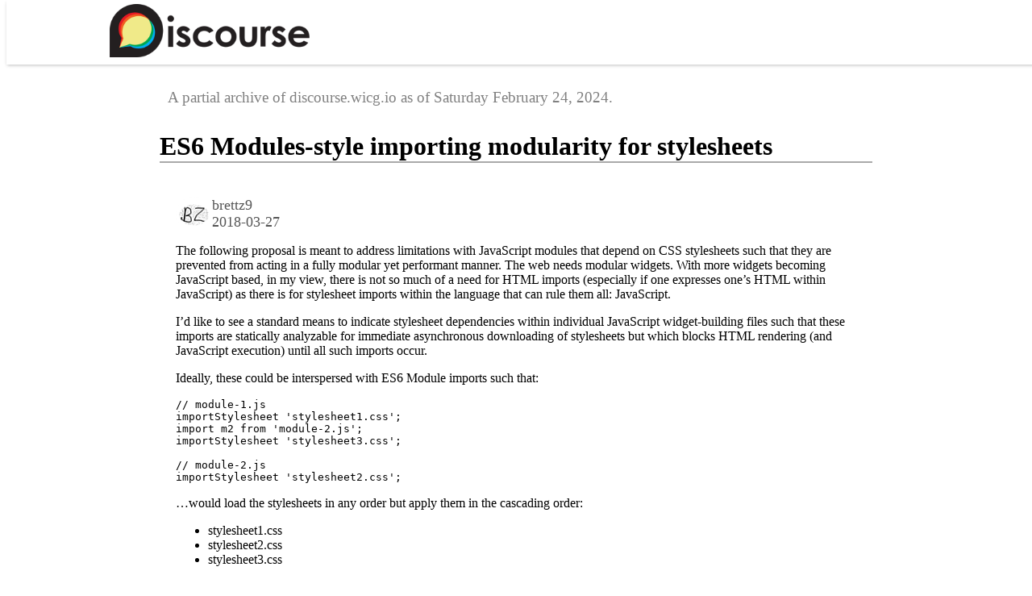

--- FILE ---
content_type: text/html; charset=utf-8
request_url: https://discourse.wicg.io/t/es6-modules-style-importing-modularity-for-stylesheets/2675/
body_size: 2076
content:
<!DOCTYPE html>
<html>
  <head>
    <meta charset="utf-8" />
    <meta name="viewport" content="width=device-width">
    <title>ES6 Modules-style importing modularity for stylesheets</title>
    <link rel="stylesheet" href="../../../archived.css" />
    <script type="text/x-mathjax-config">
      MathJax.Hub.Config({tex2jax: {inlineMath: [['$','$'], ['\\(','\\)']]}});
    </script>
    <script type="text/javascript" async
      src="https://cdnjs.cloudflare.com/ajax/libs/mathjax/2.7.1/MathJax.js?config=TeX-MML-AM_CHTML">
    </script>
  </head>
  
  <body>
    <header class="header">
      <div class="title-span">
        <a href="../../../">
          <img src="../../../images/site-logo.png" height="66" alt="WICG" id="site-logo" />
        </a>
      </div>
    </header>

    <div class="main">
    <div class="archive-span">A partial archive of discourse.wicg.io as of Saturday February 24, 2024.</div>
    <h1 class="topic-title">ES6 Modules-style importing modularity for stylesheets</h1>
            <div class="post_container">
        <div class="avatar_container">
          <img src="../../../images/960_2.png" class="avatar" />
        </div>
        <div class="post">
          <div class="user_name">brettz9</div>
          <div class="creation_date">2018-03-27</div>
          <div class="post_content">
<p>The following proposal is meant to address limitations with JavaScript modules that depend on CSS stylesheets such that they are prevented from acting in a fully modular yet performant manner. The web needs modular widgets. With more widgets becoming JavaScript based, in my view, there is not so much of a need for HTML imports (especially if one expresses one’s HTML within JavaScript) as there is for stylesheet imports within the language that can rule them all: JavaScript.</p>
<p>I’d like to see a standard means to indicate stylesheet dependencies within individual JavaScript widget-building files such that these imports are statically analyzable for immediate asynchronous downloading of stylesheets but which blocks HTML rendering (and JavaScript execution) until all such imports occur.</p>
<p>Ideally, these could be interspersed with ES6 Module imports such that:</p>
<pre><code>// module-1.js
importStylesheet 'stylesheet1.css';
import m2 from 'module-2.js';
importStylesheet 'stylesheet3.css';

// module-2.js
importStylesheet 'stylesheet2.css';
</code></pre>
<p>…would load the stylesheets in any order but apply them in the cascading order:</p>
<ul>
<li>stylesheet1.css</li>
<li>stylesheet2.css</li>
<li>stylesheet3.css</li>
</ul>
<p>Tools like Rollup could strip out these stylesheet importing references to either build a single external CSS file or possibly insert a style tag dynamically with the contents at the beginning of the module, but even without bundling, performance benefits would be there, and web widgets (at least JavaScript-based ones) could finally become fully modular as with ES6 Modules. There’d also be no need for a proliferation of non-standard import directives meant to fill this gap.</p>
<p>(An optional standard for dynamic, parallel (or at least parallelizable-through-promises) run-time stylesheet importing (analogous to the <code>import()</code> proposal) would be nice too, without the extra hassle of a <code>fetch</code>-based solution, and while not having all of the benefits of static loading, it would allow for more choice among widget users about whether to apply stylesheets or not.)</p>
          </div>
        </div>
      </div>

      <div class="post_container">
        <div class="avatar_container">
          <img src="../../../images/658_2.png" class="avatar" />
        </div>
        <div class="post">
          <div class="user_name">AshleyScirra</div>
          <div class="creation_date">2018-03-27</div>
          <div class="post_content">
<p>My proposal for <a href="https://github.com/AshleyScirra/import-as-and-html-modules" rel="nofollow noopener">“import as”</a> covers programmable import statements, which includes the ability to import and apply stylesheets.</p>
          </div>
        </div>
      </div>

      <div class="post_container">
        <div class="avatar_container">
          <img src="../../../images/1765_2.png" class="avatar" />
        </div>
        <div class="post">
          <div class="user_name">isiahmeadows</div>
          <div class="creation_date">2018-04-03</div>
          <div class="post_content">
<p>There’s also <a href="https://github.com/css-modules/css-modules" rel="nofollow noopener">CSS modules</a>, which accomplish much the same that’s being proposed here, just a little more extension-aware. (It requires a <code>.css</code> extension, although that’s extensible via tooling.)</p>
<p>I don’t think that aims to become a web spec, though.</p>
          </div>
        </div>
      </div>

      <div class="post_container">
        <div class="avatar_container">
          <img src="../../../images/804_2.png" class="avatar" />
        </div>
        <div class="post">
          <div class="user_name">PeterR</div>
          <div class="creation_date">2019-12-05</div>
          <div class="post_content">
<p>Me too.</p>
<p>I was porting my custom elements from Polymer 1 to Custom Elements 1, and I found that have to create a <code>&lt;style&gt;my css rules here&lt;/style&gt;</code> element in the shadow root, instead of being able to create a<code> &lt;link rel="stylesheet" href="my.css"&gt;</code> , because the href resolves against the HTML page that is using the custom element, not against the module that creates the shadow root.  The modules themselves resolve against the path of the main module.  There should be some way to ship CSS files with a component and load them by reference instead of having to copy the CSS into the JS.  I don’t even own the CSS, it comes from a dependency, so it becomes a build time issue I’m sure I will regret.</p>
<p>I believe this issue is also covered by this <a href="https://css-tricks.com/encapsulating-style-and-structure-with-shadow-dom/#article-header-id-4" rel="nofollow noopener">article</a></p>
          </div>
        </div>
      </div>


    </div>
  </body>
</html>


--- FILE ---
content_type: text/css; charset=utf-8
request_url: https://discourse.wicg.io/archived.css
body_size: 241
content:
@media only screen and (max-width: 760px) {
    body {
        margin: 0;
    }
    .header {
        position: fixed;
        top: 0;
        height: 80px;
        width: 100%;
        z-index: 100;
        background-color: #fff;
        box-shadow: 0 2px 4px -1px rgba(0,0,0,0.25);
    }
    .title-span {
        width: 100%;
        margin-top: 5px;
        margin-left: auto;
        margin-right: auto;
        height: 70px;
        margin-bottom: 5px;
    }
    h1.site-title {
      font-size: 200%;
      margin: 0px;
    }
    .archive-span {
        margin: 5px;
        color: gray;
    }
    .main{
        width: 90%;
        margin-top: 150px;
        margin-left: auto;
        margin-right: auto;
        margin-bottom: auto;
    }
    .topic-head{
        display: inline-block;
        width:90%;
    }
    .category-head{
        display: none;
    }
    .post-count-head{
        display: none;
    }
    .topic{
        display: inline-block;
        width:90%;
    }
    .category{
        display: none;
    }
    .post-count{
        display: none;
    }
}

@media only screen and (min-width: 761px) {
  .header {
      position: fixed;
      top: 0;
      height: 80px;
      width: 100%;
      z-index: 100;
      background-color: #fff;
      box-shadow: 0 2px 4px -1px rgba(0,0,0,0.25);
  }
  .title-span {
      width: 80%;
      margin-top: 5px;
      margin-left: auto;
      margin-right: auto;
      height: 70px;
      margin-bottom: 5px;
  }
  h1.site-title {
    font-size: 300%;
    margin: 0px;
  }
  .archive-span {
      color: gray;
      font-size: 120%;
      padding: 10px;
  }
  .main{
      width: 70%;
      margin-top: 100px;
      margin-left: auto;
      margin-right: auto;
      margin-bottom: auto;
  }
  .topic-head{
      display: inline-block;
      width:65%;
  }
  .category-head{
      display: inline-block;
      width:14%;
  }
  .post-count-head{
      display: inline-block;
      width:9%;
  }
  .post-creation-date-head{
      display: inline-block;
      width:10%;
  }
  .topic{
      display: inline-block;
      width:65%;
  }
  .category{
      display: inline-block;
      width:14%;
  }
  .post-count{
      display: inline-block;
      width:9%;
  }
  .post-creation-date{
      display: inline-block;
      width:10%;
  }
}

a {
    color: black;
}
a:visited {
    color: gray;
}

h1.topic-title {
    border-bottom: 2px solid darkgray;
}

.user_name {
    font-size: 110%;
    color: #555555;
}
.creation_date {
    font-size: 110%;
    color: #555555;
}
.post_container {
    border-bottom: 1px solid lightgray;
    padding: 20px;
}
.avatar {
    border-radius: 50%;
}
.avatar_container {
    float: left;
}

label {
    display: inline-block;
    width: 5em;
}

.fa {
    padding-right: 5px;
}
.header-row {
    padding-bottom: 8px;
    border-bottom: 3px solid gray;
}
.topic-row {
    padding: 8px;
    border-bottom: 1px solid lightgray;
}

div.meta {
    display: none;
}
